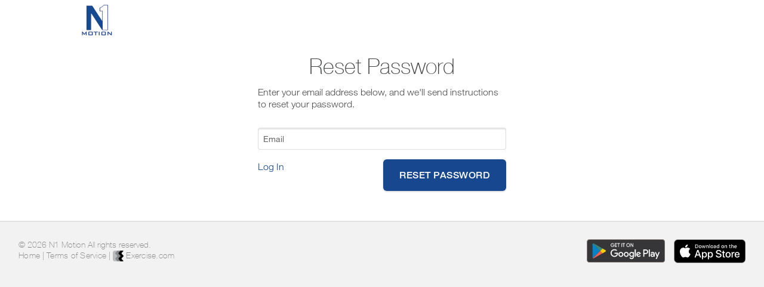

--- FILE ---
content_type: text/html; charset=utf-8
request_url: https://train.n1motion.com/users/password/new/
body_size: 6395
content:
<!DOCTYPE html>
<html lang="en" class='passwords new'>
  <head>
    <script>
  var ANALYTICS_USER_EMAIL="";
    
</script>

<!-- Google Tag Manager -->
<script>(function(w,d,s,l,i){w[l]=w[l]||[];w[l].push({'gtm.start':
new Date().getTime(),event:'gtm.js'});var f=d.getElementsByTagName(s)[0],
j=d.createElement(s),dl=l!='dataLayer'?'&l='+l:'';j.async=true;j.src=
'https://www.googletagmanager.com/gtm.js?id='+i+dl;f.parentNode.insertBefore(j,f);
})(window,document,'script','dataLayer','GTM-5QDRNWW');</script>
<!-- End Google Tag Manager -->

    <meta charset="utf-8" />
    <meta name="viewport" content="width=device-width, initial-scale=1.0, maximum-scale=1.0, user-scalable=no"/>
    <meta name="url" content="https://train.n1motion.com/users/password/new/" />
    <meta property="url" content="https://train.n1motion.com/users/password/new/" />
    <meta property="og:url" content="https://train.n1motion.com/users/password/new/" />

    <link href="https://train.n1motion.com/users/password/new/" rel="canonical" />
    <title>Forgot Password? | N1 Motion</title>
    
    <link rel="icon" type="image/png" href="https://storage.googleapis.com/excom_assets_public_production/887s3hpj58hdr9rf5x023ii7rj5k" sizes="16x16" />

  <link rel="apple-touch-icon" sizes="57x57" href="https://cdn.exercise.com/images/43241/ios_large.png"/>
  <link rel="apple-touch-icon" sizes="60x60" href="https://cdn.exercise.com/images/43241/ios_large.png"/>
  <link rel="apple-touch-icon" sizes="72x72" href="https://cdn.exercise.com/images/43241/ios_large.png"/>
  <link rel="apple-touch-icon" sizes="76x76" href="https://cdn.exercise.com/images/43241/ios_large.png"/>
  <link rel="apple-touch-icon" sizes="114x114" href="https://cdn.exercise.com/images/43241/ios_large.png"/>
  <link rel="apple-touch-icon" sizes="120x120" href="https://cdn.exercise.com/images/43241/ios_large.png"/>
  <link rel="apple-touch-icon" sizes="144x144" href="https://cdn.exercise.com/images/43241/ios_large.png"/>
  <link rel="apple-touch-icon" sizes="152x152" href="https://cdn.exercise.com/images/43241/ios_large.png"/>
  <link rel="apple-touch-icon" sizes="180x180" href="https://cdn.exercise.com/images/43241/ios_large.png"/>



    <script src="https://use.fortawesome.com/bfeab71b.js"></script>
    <script src="https://js.stripe.com/v3/"></script>
    <script src="https://js.stripe.com/terminal/v1/"></script>
    <link rel="stylesheet" href="//storage.googleapis.com/excom-prod/public/assets/exercisecom/application-8613b0cc41c3b63520d8be9c185d0cdaf1844ee314d29229342c7fa60b5a039f.css" />
    <script src="//storage.googleapis.com/excom-prod/public/assets/vendor/modernizr-ac2af8c263141f7f26a6aa40e1649abac00c427153f7ff3df531b497e20eaa3c.js"></script>
    <script src="https://cdn.jsdelivr.net/npm/@mux/videojs-kit@latest/dist/index.js"></script>
    <link rel="stylesheet" href="https://cdn.jsdelivr.net/npm/@mux/videojs-kit@latest/dist/index.css">
    <meta name="csrf-param" content="authenticity_token" />
<meta name="csrf-token" content="VtOmTxXCkzc7-oXYsoVXQM34b58ZMT4FGkzXsTnBgTxDQ7hlH3YNTHW_WBjgjWO-NHQdYneOwITsE3hkGJLpmA" />

    <meta name="stripe-key" content="pk_live_Rrfg0ra2IFo9G8XbLFnCwm9A" />
    <meta name="platform-stripe-key" content="pk_live_ZeUUsKpgNOGT1eTISDVu7QrS0084Ludag7" />
    
  </head>


  <body>
    <section class="modal--show " id="confirmation-modal" tabindex="-1" role="dialog" aria-labelledby="modal-label" aria-hidden="true" >
  <div class="modal-inner">
    <header id="modal-label">
        <h2>Confirm</h2>

        <h2>Forgot Password?</h2>
    </header>
    <div class="modal-content">
  <div class="row">
    <div class='columns small-12' id='confirm-message'><br><br><p></p></div>
    <div class='columns small-6'>
      <p><a href='#!' class="button small secondary confirmation-close" data-close="Close" data-dismiss="modal">No</a></p>
    </div>
    <div class='columns small-6'>
      <p><a class="button small secondary" id='ok-button'>Yes</a></p>
    </div>
  </div>
</div>
  </div>
  <a href="#!" class="modal-close confirmation-close" title="Close this modal" data-close="Close" data-dismiss="modal">?</a>
</section>

      <!-- Google Tag Manager (noscript) -->
  <noscript><iframe src="https://www.googletagmanager.com/ns.html?id=GTM-5QDRNWW"
  height="0" width="0" style="display:none;visibility:hidden"></iframe></noscript>
  <!-- End Google Tag Manager (noscript) -->

      <div class="row site-header">
        <style>
.workout-plan-cta .columns i, .side-nav i.fa, .pretty.p-icon .icon.fa {
 color: #17478f;
}

.site-header {
  margin-bottom: 20px;
}

.main-nav {
  background-color: #17478f;
}

#nav-hamburger span, #nav-hamburger.open span {
  background-color: #17478f !important;
}

.main-nav-list li a {
  color: #ffffff;
}


.main-nav-list li.active a, .main-nav-list li a:hover {
  color: #ffffff;
}

.subnav:not(.subnav-trainer) {
  background-color: #4EB5F9 !important;
}

.subnav-trainer {
  background-color: #17478f;
}

.carousel, .carousel-2, .score-wrapper.active {
  border-color: #17478f !important;
}

.horizontal-scroll ul li a.active {
  border-color: #17478f !important;
  color: #17478f !important;
}

.workout-plans .calendar-body .calendar-workout-item .day-controls a:hover,
.workout-plans .calendar-body .calendar-workout-placeholder .day-controls a:hover,
.workout-plan .calendar-body .calendar-workout-item .day-controls a:hover,
.workout-plan .calendar-body .calendar-workout-placeholder .day-controls a:hover,
.workout-plan .calendar-body li.calendar-day.date-today h3,
.workout-plans .calendar-body .calendar-weeks .week-controls a:hover,
.workout-plan .calendar-body .calendar-weeks .week-controls a:hover
{ background-color: #17478f !important; }

.subnav-trainer.subnav .sub-nav-list,
.subnav-trainer.subnav .sub-nav-list a,
.subnav-trainer.subnav .sub-nav-list a.active,
.subnav-trainer.subnav .sub-nav-list a.active:focus,
.subnav-trainer.subnav .sub-nav-list a.active:visited,
.subnav-trainer.subnav .sub-nav-list a.active:active,
.subnav-trainer.subnav .sub-nav-list a.active:hover,
.subnav-trainer.subnav .sub-nav-list a:focus,
.subnav-trainer.subnav .sub-nav-list a:visited,
.subnav-trainer.subnav .sub-nav-list a:active,
.subnav-trainer.subnav .sub-nav-list a:hover,
.subnav-trainer.subnav .sub-nav-list li:hover a,
.subnav-trainer.subnav .sub-nav-list div,
.subnav-trainer.subnav .sub-nav-list div.active,
.subnav-trainer.subnav .sub-nav-list div.active:focus,
.subnav-trainer.subnav .sub-nav-list div.active:visited,
.subnav-trainer.subnav sub-nav-list div.active:active,
.subnav-trainer.subnav .sub-nav-list div.active:hover,
.subnav-trainer.subnav .sub-nav-list div:focus,
.subnav-trainer.subnav .sub-nav-list div:visited,
.subnav-trainer.subnav .sub-nav-list div:active,
.subnav-trainer.subnav .sub-nav-list div:hover,
.subnav-trainer.subnav .sub-nav-list li:hover div
{ color: #ffffff !important; border-color: #ffffff !important; }

.subnav:not(.subnav-trainer) .sub-nav-list,
.subnav:not(.subnav-trainer) .sub-nav-list a,
.subnav:not(.subnav-trainer) .sub-nav-list a.active,
.subnav:not(.subnav-trainer) .sub-nav-list a.active:focus,
.subnav:not(.subnav-trainer) .sub-nav-list a.active:visited,
.subnav:not(.subnav-trainer) .sub-nav-list a.active:active,
.subnav:not(.subnav-trainer) .sub-nav-list a.active:hover,
.subnav:not(.subnav-trainer) .sub-nav-list a:focus,
.subnav:not(.subnav-trainer) .sub-nav-list a:visited,
.subnav:not(.subnav-trainer) .sub-nav-list a:active,
.subnav:not(.subnav-trainer) .sub-nav-list a:hover,
.subnav:not(.subnav-trainer) .sub-nav-list li:hover a,
.subnav:not(.subnav-trainer) .sub-nav-list div,
.subnav:not(.subnav-trainer) .sub-nav-list div.active,
.subnav:not(.subnav-trainer) .sub-nav-list div.active:focus,
.subnav:not(.subnav-trainer) .sub-nav-list div.active:visited,
.subnav:not(.subnav-trainer) sub-nav-list div.active:active,
.subnav:not(.subnav-trainer) .sub-nav-list div.active:hover,
.subnav:not(.subnav-trainer) .sub-nav-list div:focus,
.subnav:not(.subnav-trainer) .sub-nav-list div:visited,
.subnav:not(.subnav-trainer) .sub-nav-list div:active,
.subnav:not(.subnav-trainer) .sub-nav-list div:hover,
.subnav:not(.subnav-trainer) .sub-nav-list li:hover div
{ color: #ffffff !important; border-color: #ffffff !important; }

a.grey.small { color: #888888; }
a.grey.small:hover { color: #7a7a7a; }

.main-nav-list.with-sub-list li.active a:before,
.main-nav-list.with-sub-list li a:hover:before {
  border-bottom: 8px solid #4EB5F9;
}

/* Buttons */
a.button, .button, button:not(.fc-button),
.dashboard-journal .no-journal-button,
.dashboard-journal .journal-button,
.modal-preview .sub-nav dd.active a {
  background-color: #17478f !important;
  border-color: #17478f !important;
  color: #ffffff !important;
}

.dashboard-trainer-clients-edit-health .fa-calendar,
.dashboard-me-health .fa-calendar,
.dashboard-health .fa-calendar {
  color: #17478f !important;
}

.custom-only .mod-date-range-picker .fa-calendar {
  color: #17478f !important;
}

.noUi-connect {
  background: #17478f !important;
}

a.button:hover, .button:hover,
a.button:active, .button:active,
a.button:focus, .button:focus,
button.disabled, button[disabled],
button:hover, button:active, button:visited, button:focus,
.button.disabled, .button[disabled],
button.disabled:hover, button.disabled:focus,
button[disabled]:hover, button[disabled]:focus,
.button.disabled:hover, .button.disabled:focus,
.button.disabled:active, .button.disabled:visited,
.button[disabled]:hover, .button[disabled]:focus,
.button[disabled]:active, .button[disabled]:visited,
.button.small:not(.secondary), a.button.small:not(.secondary)
{
  background-color: #154081;
  border-color: #154081;
  color: #e6e6e6;
}

.button.secondary, a.button.secondary,
button.fc-prev-button, button.fc-next-button,
.fc-resourceTimeGridDay-button:not(.fc-state-active),
.fc-customDay-button:not(.fc-state-active),
.fc-listWeek-button:not(.fc-state-active),
.fc-timeGridWeek-button:not(.fc-state-active) {
  color: #17478f !important;
  border-color: #17478f !important;
  background-color: white !important;
}

.button.secondary:hover, a.button.secondary:hover,
.button.secondary:active, a.button.secondary:active,
.button.secondary:focus, a.button.secondary:focus {
  color: #154081 !important;
  border-color: #154081 !important;
  background-color: white !important;
}

.action-button:hover, a.action-button:hover,
.action-button:focus, a.action-button:focus {
  background-color: #154081 !important;
}

.button.white, a.button.white { background-color: white; }

.ui-widget-content .ui-priority-primary.ui-button.ui-state-default {
  background-color: #4a7ac2;
  color: #ffffff;
}

.select2-user-result img { border-color: #17478f; }

.pagination-section a.cur-page, .pretty input:checked~.state.p-success .svg {
  background-color: #17478f;
}
.select2-results .select2-highlighted {
  background-color: #e9f0fb;
  color: black;
}
.select2-container--bootstrap .select2-results__option--highlighted[aria-selected] {
  background-color: #e9f0fb;
  color: black;
}


/* Links */
.workout-plan .box-list.exercise-list > li .expand-collapse-button:hover  {
  background: #154081 !important;
}

.tv-workout-wrap.full-workout h5.exercise-name {
  color: #17478f !important;
}

a, .mod-data-table a, h1.finder-subheader a, a.blue, .assessment-form form .row h4 a {
  color: #17478f;
}

.edit-dashboard-boxes .edit-dashboard-columns a.selected,
.mobile-appointment-wrapper i.fa {
  color: #17478f !important;
}

a:hover, .mod-data-table a:hover, h1.finder-subheader a:hover, a.blue:hover, li .expand-collapse-button:hover,
a:active, .mod-data-table a:active, h1.finder-subheader a:active, a.blue:active, li .expand-collapse-button:active,
a:focus, .mod-data-table a:focus, h1.finder-subheader a:focus, a.blue:focus, li .expand-collapse-button:focus {
  color: #154081;
}

.subscription-form .card_info .cvc, .subscription-form .plan-type-info .cvc, .purchase-form .card_info .cvc, .purchase-form .plan-type-info .cvc, .subscription-edit .card_info .cvc, .subscription-edit .plan-type-info .cvc
{ color: #17478f; }

.checkout-payment .subscription-form form .submit p span.date, .checkout-payment .purchase-form form .submit p span.date, .checkout-payment .subscription-edit form .submit p span.date
{
  color: #17478f;
  font-weight: bold;
}

.checkout-payment .subscription-form form .submit p span.date, .checkout-payment .purchase-form form .submit p span.date, .checkout-payment .subscription-edit form .submit p span.date

.autocomplete-suggestions strong {
  color: #17478f;
  font-weight: bold;
}

.comiseo-daterangepicker-calendar td.ui-state-highlight a.ui-state-default {
  background-color: #17478f;
}


.message-list li a:hover:not(.inbox-group),
.message-list li a.active:not(.inbox-group),
.dashboard-trainer-clients-edit .side-nav li a:not(.button).active
.dashboard-trainer-clients-edit .side-nav li a:not(.button):hover,
.dashboard-me .side-nav li a:not(.button):hover,
.dashboard-me .side-nav li a:not(.button).active,
.dashboard-trainer .side-nav li a:not(.button):hover,
.dashboard-trainer .side-nav li a:not(.button).active,
.dashboard-trainer-groups .side-nav li a:not(.button):hover,
.dashboard-trainer-groups .side-nav li a:not(.button).active,
.dashboard-trainer-clients .side-nav li a:not(.button):hover,
.dashboard-trainer-clients .side-nav li a:not(.button).active,
.dashboard-trainer-exercises .side-nav li a:not(.button):hover,
.dashboard-trainer-exercises .side-nav li a:not(.button).active,
.dashboard-trainer-workout-plans .side-nav li a:not(.button):hover,
.dashboard-trainer-workout-plans .side-nav li a:not(.button).active,
.dashboard-trainer-clients-edit .side-nav li a:not(.button):hover,
.dashboard-trainer-clients-edit .side-nav li a:not(.button).active,
.group-page .groups-sidebar .sidebar-tabs li:hover,
.group-page .groups-sidebar .sidebar-tabs li.active
{
  background-color: #e9f0fb !important;
}

/* Tabs */
.mod-tabs li.active, .dashboard-journal .day-picker li.active, .journal-user .day-picker li.active {
  border-color: #17478f;
}

.profile-page .mod-tabs li.active, .group-page .mod-tabs li.active {
  color: #17478f;
}

.trainer-display-selector .selected i,
ul.leaderboard-tabs li .active {
  color: #17478f !important;
  border-color: #17478f !important;
}

/* User Profile */
.mod-progress-bar {
  background-color: #4a7ac2;
}
.mod-progress-bar .progress-bar-filled {
  background-color: #17478f;
}


/* Notification bubbles */
.notification-bubble.with-notifications {
    border-color: #17478f;
    background-color: #17478f;
}

.notification-center li, #notifications li {
  background-color: #e9f0fb;
}

.notification-bubble.with-notifications:before, .notification-bubble:before {
  background: none;
}

/* Activity Contents */
.mod-activity-list .activity-contents > ul > li.in-superset {
  background-color: #e9f0fb;
}

.mod-activity-list .activity-contents > ul > li.end-superset,
.mod-activity-list .activity-contents > ul > li.start-superset {
  border-color: #17478f;
}

.dashboard-journal .workout-exercise-row.start-of-superset,
.journal-user .workout-exercise-row.start-of-superset,
.workout-table tr.series-change,
.workout-table tr.block-exercise.superset.first {
  border-top-color: #17478f;
}

.dashboard-journal .workout-exercise-row.end-of-superset,
.journal-user .workout-exercise-row.end-of-superset ,
.workout-table tr.alt:not(.hidden):last-child,
.workout-table .end-superset-table,
.workout-table tr.block-exercise.superset.last:not(.no-border) {
  border-bottom-color: #17478f;
}
.dashboard-journal .workout-exercise-row.superset,
.dashboard-journal .workout-exercise-row.end-of-superset,
.journal-user .workout-exercise-row.superset,
.journal-user .workout-exercise-row.end-of-superset,
.workout-table .alt td,
.workout-table tr.block-exercise.superset td {
  background-color: #e9f0fb;
}


/* Misc colors */
.add-block i.fa.fa-plus { color: #17478f !important; }
.loader { border-left-color: #17478f; }
.loading-dots--dot { background-color: #17478f; }
.select.select-theme-default .select-options .select-option:hover, .select.select-theme-default .select-options .select-option.select-option-highlight {
  background-color: #e9f0fb;
}

.mod-large-breadcrumbs .count.active .background, .row.trainer-display-selector .selected {
  color: #17478f;
}
.mod-notification-box {
  border-left-color: #17478f;
}

.mod-day-list li.selected {
  background-color: #17478f !important;
  border: 1px solid #8ba4b0 !important;
}

.drop-content .dropdown a:hover {
  background-color: #e9f0fb !important;
}

.autocomplete-suggestions strong { color: #17478f !important; }

a.grey.facebook-share-link:focus { color: #3b5998; }
a.grey.twitter-share-link:focus { color: #55acee; }
a.grey.pinterest-share-link:focus { color: #c92228; }
a.grey.youtube-share-link:focus { color: #bb0000; }
a.grey.instagram-share-link:focus { color:#517fa4; }


/* LOGGER COLORS */
.modal-setup .selected {
  background-color: #17478f
}
.edit-link, .swap-exercise-link, .ex-edit-link { color: #17478f }
.ui-autocomplete .ui-menu-item.ui-state-focus, .ui-autocomplete .ui-menu-item.ui-state-focus a, .ui-autocomplete .ui-menu-item a:hover,
.ui-autocomplete .ui-menu-item.ui-state-hover, .ui-autocomplete .ui-menu-item.ui-state-hover a {
  background-color: #e9f0fb;
  color: black;
}

.box-list.exercise-list .superset-button:hover, .box-list.exercise-list .superset-button.active {
  background-color: #17478f;
  border-color: #17478f;
}

.box-list.exercise-list .maybe-superset, .box-list.exercise-list .exercise.selected-block,
.box-list.exercise-list .exercise:hover, .box-list.exercise-list .maybe-superset, .exercise .exercise-video-attachment:hover {
  border-color: #17478f
}

.workout-edit .day-body .box-list.exercise-list .exercise-form .add-set:hover {
  background-color: #17478f
}

.box-list.exercise-list .workout-controls .trash-button:hover,
header .header-left .all-plans-button *:hover  {
  color: #4a7ac2;
}

.default-flash, .alert-default-flash, .mod-flash-message, .mod-flash-message.server .columns > div { background-color: #e9f0fb; }

.workout-table .alt-end, .workout-table .alt-start { border-color: #17478f; }
.workout-table .alternate td { background-color: white; }
.workout-table .alt-ribbon,
.dashboard-journal .workout-exercise-row.circuit .alt-ribbon.block {
  background-color: #17478f !important; color: #ffffff !important;
}
.dashboard-journal .workout-exercise-row.circuit,
.dashboard-journal .workout-exercise-row.circuit.start,
.dashboard-journal .workout-exercise-row.circuit.end { border-color: #17478f; }
.superset-legend {
  background-color: #e9fafd !important;
  border-color: #6ED0E4 !important;
}
.circuit-legend {
  background-color: #e9fafd !important;
  border-color: #95b537 !important;
}
.alternate-legend {
  background-color: white; border-color: #17478f; color: #ffffff;
}

.workout-exercise-row.superset { background-color: #e9fafd !important; }
.workout-exercise-row.superset .alt-ribbon.block { background-color: #6ED0E4 !important; }
.workout-exercise-row.superset.start { border-color: #6ED0E4 !important; }
.workout-exercise-row.superset.end { border-color: #6ED0E4 !important; }
.workout-exercise-row.circuit { background-color: #e9fafd !important; }
.workout-exercise-row.circuit .alt-ribbon.block { background-color: #95b537 !important; }
.workout-exercise-row.circuit.start { border-color: #95b537 !important; }
.workout-exercise-row.circuit.end { border-color: #95b537 !important; }

tr.block-exercise.circuit td { background-color: #e9fafd !important; }
tr.block-exercise.circuit.first { border-color: #95b537 !important;  }
tr.block-exercise.circuit.first .alt-ribbon.block { background-color: #95b537 !important; }
tr.block-exercise.superset td { background-color: #e9fafd !important; }
tr.block-exercise.superset.first { border-color: #6ED0E4 !important; }
tr.block-exercise.superset.first .alt-ribbon.block { background-color: #6ED0E4 !important; }

.activity-contents > ul > li.start-superset { border-color: #6ED0E4 !important; }
.activity-contents > ul > li.end-superset { border-color: #6ED0E4 !important; }
.activity-contents > ul > li.in-superset, &.superset { background-color: #e9fafd !important; }
.activity-contents > ul > li.circuit { background-color: #e9fafd !important; }
.activity-contents > ul > li.circuit.start-superset { border-color: #95b537 !important; }
.activity-contents > ul > li.circuit.end-superset, &.end-superset.next_circuit { border-color: #95b537 !important; }
.activity-contents > ul > li.end-superset.next_superset.superset { border-color: #6ED0E4 !important; }
.activity-contents > ul > li.end-superset.next_superset.circuit { border-color: #95b537 !important; }
.superset-label.superset { background-color: #6ED0E4 !important; }
.superset-label.circuit { background-color: #95b537 !important; }

.workout-plan .sub-header .workout-header .action-buttons .action-button:focus,
.workout-plan .sub-header .workout-header .action-buttons .action-button:hover {
  background-color: #17478f;
  color: #ffffff;
}

.workout-plans .workout-header .action-buttons p .re-publish,
.workout-plan .workout-header .action-buttons p .re-publish {
  background-color: #17478f !important;
  color: #ffffff !important;
}

.workout-plans .workout-header .action-buttons p .re-publish:focus,
.workout-plan .workout-header .action-buttons p .re-publish:hover {
  background-color: #123972 !important;
}

.workout-plans .workout-header .action-buttons .publish-message,
.workout-plan .workout-header .action-buttons .publish-message,
.workout-plans .workout-header .workout-plan-title .publish-message,
.workout-plan .workout-header .workout-plan-title .publish-message {
  color: #17478f !important;
}

.start-plan-step .columns.small-12.active {
  border-left: 3px solid #17478f !important;
}

/* Calendar Styles */
.columns .tui-full-calendar-month-week-item .tui-full-calendar-today .tui-full-calendar-weekday-grid-date-decorator {
  background: #17478f;
}


.mod-expandable-journal .actions-outer .print-hide i {
  color: #17478f !important;
}

#download-app-banner {
  background-color: #17478f !important;
}
div.dropzone { border: 2px dashed #17478f; }
</style>
<style>
  .logo-image img {
    max-width: 263px;
    max-height: 55px;
}
</style>

        <div class='small-12 columns'><a class="logo-image" href="https://train.n1motion.com/"><img src="https://storage.googleapis.com/excom_assets_public_production/d020a4lpt601523v791shn51aq36" /></a></div>
    </div>
    
<div class='row collapse'>
  <div class='columns large-4 medium-8 small-11 small-centered'>
    <form class="new_user" id="new_user" action="/users/password/" accept-charset="UTF-8" method="post"><input type="hidden" name="authenticity_token" value="BhKUuVOYvybOVREzGAQDPxisqDlYXqHAQbjrXk7L1wr5dmqX3k1SFYHHqT-Qzp1FRr6UQCCNXj-lZBI-cx-3rQ" autocomplete="off" />
      <h2 class='forgot-pass-header' style='text-align: center'>Reset Password</h2>
      <p class='forgot-pass-instructions'>Enter your email address below, and we'll send instructions to reset your password.</p>
      <div>
        <input placeholder="Email" type="text" name="user[email]" id="user_email" />
      </div>

      <div class='signups signups-forgot-password'>
        <div class="left forgot-password-links">
            <a href="/users/sign_in/">Log In</a><br />



        </div>
        <input type="submit" name="commit" value="Reset Password" class="button ucase submit-button no-width right" data-disable-with="Reset Password" />
      </div>
</form>  </div>
</div>


            <div class='site-footer full-width'>
          <hr/>
          <div class='row site-footer-contents'>
            <div class='small-12 medium-6 columns'>
              <p class='smaller'>&copy; 2026 N1 Motion All rights reserved. <br/>
                
                <a href='https://www.n1motion.com'>Home</a> | <a href="/terms-of-service">Terms of Service</a> 
                  | <a target="_blank" href="https://Exercise.com"><img src="https://res.cloudinary.com/brandpad/image/upload/c_scale,dpr_auto,f_auto,w_1536/v1/13578/colorblack-fill" class="powered-by-icon"></img>  Exercise.com</a>
              </p>
            </div>
              <div class='small-12 medium-6 columns text-right'>
                <div class="app-store-icon-container white-label">
                    <a class='ios' href='https://apps.apple.com/us/app/n1-motion/id1467444007?ls=1'><img src="https://cdn.exercise.com/assets/exercisecom/ios_app_store.svg" class='app-store-icon' alt="Download the N1 Motion app for iOS"></a>
                    <a class='android' href='https://play.google.com/store/apps/details?id=com.n1motion.train.store.own'><img src="https://cdn.exercise.com/assets/exercisecom/play_store.svg" class='app-store-icon' alt="Download the N1 Motion app for Google Play"></a>
                </div>
              </div>
          </div>
        </div>



      <script src="//storage.googleapis.com/excom-prod/public/assets/exercisecom/header-scripts-c83e0376726fff904a6f9241b58e7b2363c54b91f885f2aa034168643d5c9c31.js"></script>
      <script src="//storage.googleapis.com/excom-prod/public/assets/exercisecom/application-4b31a74e8f6cf86a4593630bc98b64f43884cfb5fa589fdbff78f5e1d45b4a2c.js"></script>
  </body>
</html>


--- FILE ---
content_type: image/svg+xml
request_url: https://storage.googleapis.com/excom_assets_public_production/d020a4lpt601523v791shn51aq36
body_size: 5143
content:
<?xml version="1.0" encoding="UTF-8" standalone="no"?>
<!DOCTYPE svg PUBLIC "-//W3C//DTD SVG 1.1//EN" "http://www.w3.org/Graphics/SVG/1.1/DTD/svg11.dtd">
<svg width="100%" height="100%" viewBox="0 0 97 100" version="1.1" xmlns="http://www.w3.org/2000/svg" xmlns:xlink="http://www.w3.org/1999/xlink" xml:space="preserve" xmlns:serif="http://www.serif.com/" style="fill-rule:evenodd;clip-rule:evenodd;stroke-linejoin:round;stroke-miterlimit:2;">
    <use id="Background" xlink:href="#_Image1" x="0" y="0" width="97px" height="100px"/>
    <defs>
        <image id="_Image1" width="97px" height="100px" xlink:href="[data-uri]"/>
    </defs>
</svg>
